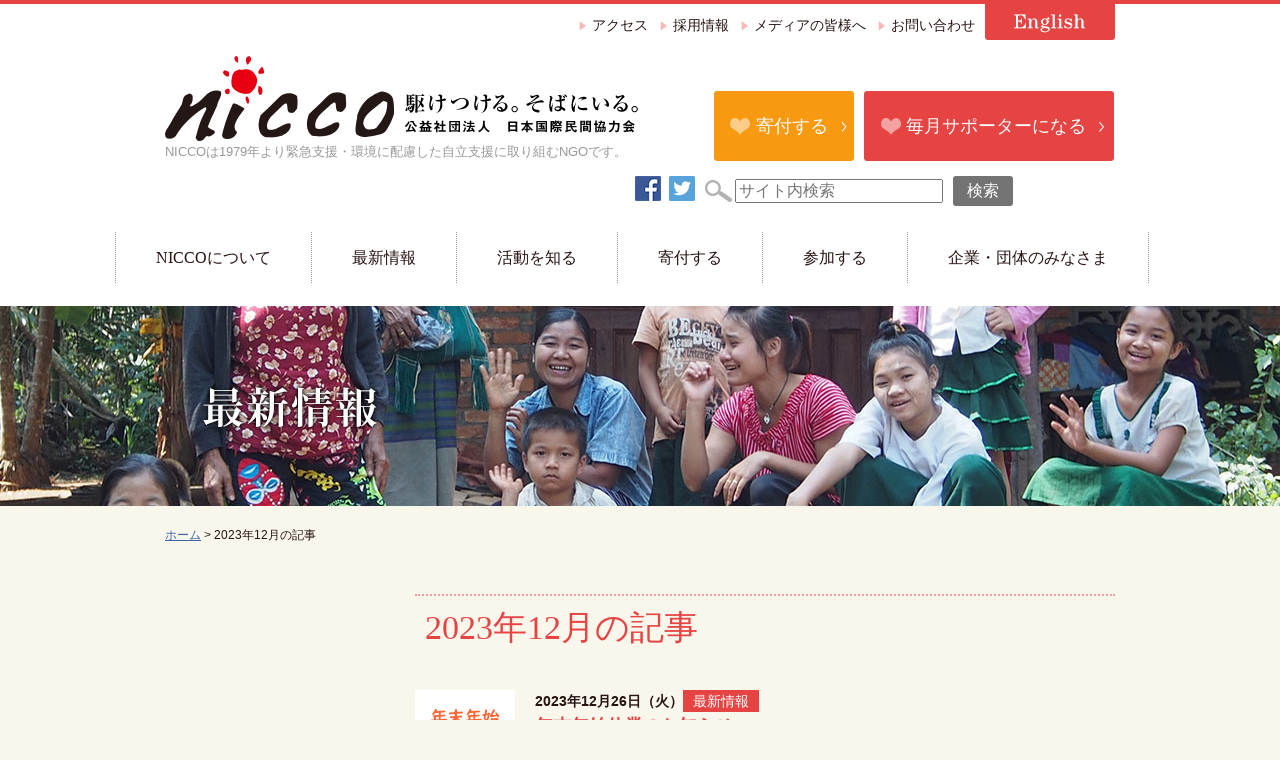

--- FILE ---
content_type: text/html; charset=UTF-8
request_url: https://kyoto-nicco.org/2023/12/
body_size: 16039
content:
<!DOCTYPE html>
<html lang="ja">
<head>
<meta charset="UTF-8">
<meta http-equiv="Content-Style-Type" content="text/css" />
<meta http-equiv="Content-Script-Type" content="text/javascript" />
<meta http-equiv="X-UA-Compatible" content="IE=edge">
<title>2023年12月の記事｜公益社団法人　日本国際民間協力会NICCO</title>
<meta name="copyright" content="copyright &copy; 公益社団法人 日本国際民間協力会NICCO" />
<script type="text/javascript" src="https://ajax.googleapis.com/ajax/libs/jquery/1.9.1/jquery.min.js"></script>
<meta name="keywords" content="NICCO,ニッコー,公益社団法人,日本国際民間協力会,日本国際民間協力会 NICCO,京都,NGO,人道支援,緊急支援,開発" />
<meta name="description" content="NICCOは1979年より緊急支援・環境に配慮した自立支援・人材育成に取り組むNGOです。" />
<link rel='dns-prefetch' href='//www.google.com' />
<link rel='dns-prefetch' href='//s.w.org' />
<link rel='stylesheet' id='wp-block-library-css'  href='https://kyoto-nicco.org/wprs/wp-includes/css/dist/block-library/style.min.css?ver=5.0.22' type='text/css' media='all' />
<link rel='stylesheet' id='font-awesome-css'  href='https://kyoto-nicco.org/wprs/wp-content/plugins/arconix-shortcodes/includes/css/font-awesome.min.css?ver=4.6.3' type='text/css' media='all' />
<link rel='stylesheet' id='arconix-shortcodes-css'  href='https://kyoto-nicco.org/wprs/wp-content/plugins/arconix-shortcodes/includes/css/arconix-shortcodes.min.css?ver=2.1.12' type='text/css' media='all' />
<link rel='stylesheet' id='contact-form-7-css'  href='https://kyoto-nicco.org/wprs/wp-content/plugins/contact-form-7/includes/css/styles.css?ver=5.1.1' type='text/css' media='all' />
<link rel='stylesheet' id='tablepress-default-css'  href='https://kyoto-nicco.org/wprs/wp-content/plugins/tablepress/css/default.min.css?ver=1.9.1' type='text/css' media='all' />
<link rel='stylesheet' id='style-css'  href='https://kyoto-nicco.org/wprs/wp-content/themes/kyotonicco/style.css?ver=5.0.22' type='text/css' media='all' />
<link rel='stylesheet' id='commoncss-css'  href='https://kyoto-nicco.org/wprs/wp-content/themes/kyotonicco/css/style.css?ver=5.0.22' type='text/css' media='all' />
<link rel='stylesheet' id='normalize-css'  href='https://kyoto-nicco.org/wprs/wp-content/themes/kyotonicco/css/normalize.css?ver=5.0.22' type='text/css' media='all' />
<link rel='stylesheet' id='page-css'  href='https://kyoto-nicco.org/wprs/wp-content/themes/kyotonicco/css/page.css?ver=5.0.22' type='text/css' media='all' />
<script type='text/javascript' src='https://kyoto-nicco.org/wprs/wp-content/themes/kyotonicco/js/jqueryPagetop.js?ver=5.0.22'></script>
<script type='text/javascript' src='https://kyoto-nicco.org/wprs/wp-content/themes/kyotonicco/js/jqueryPulldown.js?ver=5.0.22'></script>
<script type='text/javascript' src='https://kyoto-nicco.org/wprs/wp-content/themes/kyotonicco/js/jquery.ah-placeholder.js?ver=5.0.22'></script>
<script type='text/javascript' src='https://kyoto-nicco.org/wprs/wp-content/themes/kyotonicco/js/jqueryMaxheight.js?ver=5.0.22'></script>
<link rel='https://api.w.org/' href='https://kyoto-nicco.org/wp-json/' />
<link rel="EditURI" type="application/rsd+xml" title="RSD" href="https://kyoto-nicco.org/wprs/xmlrpc.php?rsd" />
<link rel="wlwmanifest" type="application/wlwmanifest+xml" href="https://kyoto-nicco.org/wprs/wp-includes/wlwmanifest.xml" /> 
<link rel="icon" href="https://kyoto-nicco.org/wprs/wp-content/uploads/2015/10/cropped-favicon-32x32.png" sizes="32x32" />
<link rel="icon" href="https://kyoto-nicco.org/wprs/wp-content/uploads/2015/10/cropped-favicon-192x192.png" sizes="192x192" />
<link rel="apple-touch-icon-precomposed" href="https://kyoto-nicco.org/wprs/wp-content/uploads/2015/10/cropped-favicon-180x180.png" />
<meta name="msapplication-TileImage" content="https://kyoto-nicco.org/wprs/wp-content/uploads/2015/10/cropped-favicon-270x270.png" />
		<style type="text/css" id="wp-custom-css">
			a.my-button{
display:block;
padding:10px;
margin:0 auto;
color:black;/* テキストの色 */
text-align:center;
font-size:15px;
font-weight: bold;
border-radius: 0px;
text-decoration: none;
width: 100%;
border: 3px solid beige;/* 枠線 */
}
/* マウスオーバーの設定 */
a.my-button:hover{
color:magenta!important;/* テキストの色 */
background: greenyellow;/* 背景色 */
}
		</style>
	<script>
$(function() {
$('[placeholder]').ahPlaceholder({
placeholderColor : '#ccc',
placeholderAttr : 'placeholder',
likeApple : false
});
});
</script>
<!--[if lt IE 9]><script src="js/html5shiv.js"></script><![endif]-->
<!--[if lt IE 8]><script src="js/selectivizr-min.js"></script><![endif]-->
<!-- Google -->
<script>
  (function(i,s,o,g,r,a,m){i['GoogleAnalyticsObject']=r;i[r]=i[r]||function(){
  (i[r].q=i[r].q||[]).push(arguments)},i[r].l=1*new Date();a=s.createElement(o),
  m=s.getElementsByTagName(o)[0];a.async=1;a.src=g;m.parentNode.insertBefore(a,m)
  })(window,document,'script','//www.google-analytics.com/analytics.js','ga');

  ga('create', 'UA-5954933-1', 'auto');
  ga('send', 'pageview');

</script>
</head>
<body id="page">
<!--Facebookいいねボタン-->
<div id="fb-root"></div>
<script>(function(d, s, id) {
  var js, fjs = d.getElementsByTagName(s)[0];
  if (d.getElementById(id)) return;
  js = d.createElement(s); js.id = id;
  js.src = "//connect.facebook.net/ja_JP/sdk.js#xfbml=1&version=v2.4";
  fjs.parentNode.insertBefore(js, fjs);
}(document, 'script', 'facebook-jssdk'));</script>

<!-- ==================== ヘッダー ==================== -->
<header id="header" class="clearfix"> 
<!-- ヘッダーナビ -->
<nav class="hnav">
<ul class="hnav_list">
<li class="hnav_menu"><a href="https://kyoto-nicco.org/about/access">アクセス</a></li>
<li class="hnav_menu"><a href="https://kyoto-nicco.org/category/blog/recruit">採用情報</a></li>
<li class="hnav_menu"><a href="https://kyoto-nicco.org/press160130">メディアの皆様へ</a></li>
<li class="hnav_menu"><a href="https://kyoto-nicco.org/about/contact">お問い合わせ</a></li>
<li class="en"><a href="https://kyoto-nicco.org/english/"><img src="https://kyoto-nicco.org/wprs/wp-content/themes/kyotonicco/images/common/btn_hnav_en.png" height="36" width="130" alt=""></a></li>
</ul>
</nav>
<!-- ロゴ -->
<div class="mod_hd">
<h1 class="logo"><a href="https://kyoto-nicco.org"><img src="https://kyoto-nicco.org/wprs/wp-content/themes/kyotonicco/images/common/logo.png" height="85" width="473" alt="駆けつける、そばにいる／公益社団法人 日本国際民間協力会NICCO"></a>NICCOは1979年より緊急支援・環境に配慮した自立支援に取り組むNGOです。</h1>
<ul class="hd_donate">
<li class="donate"><a href="https://kyoto-nicco.org/donation/index.html">寄付する</a></li>
<li class="give"><a href="https://congrant.com/project/nicco/13300" target="_blank">毎月サポーターになる</a></li>
</ul>
</div>
<!-- SNS・サイト内検索 -->
<div class="mod_sns">
<div class="sns_list">
<div class="fb-like" data-href="https://www.facebook.com/NiccoKyoto" data-width="" data-layout="button_count" data-action="like" data-show-faces="false" data-share="false"></div>
<div class="sns_ico"><a href="https://www.facebook.com/NiccoKyoto"><img src="https://kyoto-nicco.org/wprs/wp-content/themes/kyotonicco/images/common/ico_hd_fb.png" height="25" width="26" alt="NICCO Facebook"></a><a href="https://twitter.com/KyotoNicco"><img src="https://kyoto-nicco.org/wprs/wp-content/themes/kyotonicco/images/common/ico_hd_twi.png" height="25" width="26" alt="NICCO Twitter"></a></div>
<form name="search" id="search" class="search" method="get" action="https://kyoto-nicco.org">
<div class="mod_search"><input type="text" value="" name="s" placeholder="サイト内検索" size="20" style="width:200px;margin-right:10px;" class="keywords" id="s" /><input type="submit" value="検索" name="searchBtn" style="width:60px;" class="search_btn" id="searchBtn" /></div>
</form>
</div>
</div>
</header>
<!-- /ヘッダーここまで --> 
<!-- ==================== グローバルナビゲーションテンプレート ==================== -->
<!--/* 170111更新 mizuguchi */-->
<nav id="gnav"  class="clearfix">
<ul class="gnav_list">
<li class="page_item page-item-10 page_item_has_children"><a href="https://kyoto-nicco.org/about/index.html">NICCOについて</a>
<ul class='children'>
	<li class="page_item page-item-4"><a href="https://kyoto-nicco.org/about/index.html">NICCOの概要</a></li>
	<li class="page_item page-item-326"><a href="https://kyoto-nicco.org/about/feature/">NICCOの特色</a></li>
	<li class="page_item page-item-434"><a href="https://kyoto-nicco.org/about/history/">これまでの歩み</a></li>
	<li class="page_item page-item-317"><a href="https://kyoto-nicco.org/about/access/">アクセス</a></li>
	<li class="page_item page-item-321"><a href="https://kyoto-nicco.org/about/mission/">ミッション・ビジョン・ポリシー</a></li>
	<li class="page_item page-item-324"><a href="https://kyoto-nicco.org/about/joho/">情報公開</a></li>
	<li class="page_item page-item-2315"><a href="https://kyoto-nicco.org/about/contact/">お問い合わせ</a></li>
</ul>
</li>
	<li class="cat-item cat-item-18"><a href="https://kyoto-nicco.org/category/blog/" >最新情報</a>
<ul class='children'>
	<li class="cat-item cat-item-2"><a href="https://kyoto-nicco.org/category/blog/update/" >更新情報</a></li>
	<li class="cat-item cat-item-5"><a href="https://kyoto-nicco.org/category/blog/event/" >イベント情報</a></li>
	<li class="cat-item cat-item-4"><a href="https://kyoto-nicco.org/category/blog/press/" >プレスリリース</a></li>
	<li class="cat-item cat-item-3"><a href="https://kyoto-nicco.org/category/blog/media/" >メディア掲載</a></li>
	<li class="cat-item cat-item-58"><a href="https://kyoto-nicco.org/category/blog/recruit/" >採用情報</a>
	<ul class='children'>
	<li class="cat-item cat-item-77"><a href="https://kyoto-nicco.org/category/blog/recruit/%e3%82%a4%e3%83%b3%e3%82%bf%e3%83%bc%e3%83%b3/" >インターン</a></li>
	<li class="cat-item cat-item-76"><a href="https://kyoto-nicco.org/category/blog/recruit/%e3%82%b9%e3%82%bf%e3%83%83%e3%83%95/" >スタッフ</a></li>
	</ul></li>
</ul></li>
<li class="page_item page-item-123 page_item_has_children"><a href="https://kyoto-nicco.org/project/">活動を知る</a>
<ul class='children'>
	<li class="page_item page-item-6270"><a href="https://kyoto-nicco.org/project/45th_anniv/">45周年　特設ページ　感謝を込めて</a></li>
	<li class="page_item page-item-7071"><a href="https://kyoto-nicco.org/project/myanmar.html">ミャンマー人道支援</a></li>
	<li class="page_item page-item-5819"><a href="https://kyoto-nicco.org/project/ukraine.html">ウクライナ人道支援</a></li>
	<li class="page_item page-item-2490"><a href="https://kyoto-nicco.org/project/completion/">完了したプロジェクト</a></li>
</ul>
</li>

<li class="page_item page-item-25 page_item_has_children"><a href="https://kyoto-nicco.org/donation/index.html">寄付する</a>
<ul class='children'>
	<li class="page_item page-item-6391"><a href="https://kyoto-nicco.org/donation/index.html">寄付する</a></li>
	<li class="page_item page-item-6673"><a href="https://kyoto-nicco.org/donation/regist/">入会申し込み</a></li>
</ul>
</li>
<li class="page_item page-item-27 page_item_has_children"><a href="https://kyoto-nicco.org/join/index.html">参加する</a>
<ul class='children'>
	<li class="page_item page-item-2234"><a href="https://kyoto-nicco.org/join/intern/">インターンシップ制度について</a></li>
	<li class="page_item page-item-315"><a href="https://kyoto-nicco.org/join/volunteer/">ボランティアに参加する</a></li>
	<li class="page_item page-item-104"><a href="https://kyoto-nicco.org/join/index.html">イベント・講演依頼をする</a></li>
</ul>
</li>
<li class="page_item page-item-229 page_item_has_children"><a href="https://kyoto-nicco.org/partner/index.html">企業・団体のみなさま</a>
<ul class='children'>
	<li class="page_item page-item-106"><a href="https://kyoto-nicco.org/partner/index.html">プロジェクトを支援する</a></li>
	<li class="page_item page-item-345"><a href="https://kyoto-nicco.org/partner/donationbox/">募金箱を設置する</a></li>
	<li class="page_item page-item-349"><a href="https://kyoto-nicco.org/partner/result/">これまでの支援一覧</a></li>
	<li class="page_item page-item-347"><a href="https://kyoto-nicco.org/partner/merit/">支援メリット・特典</a></li>
	<li class="page_item page-item-2142"><a href="https://kyoto-nicco.org/partner/company/">会員になる</a></li>
</ul>
</li>
</ul>
</nav>




<!-- /グローバルナビゲーションここまで --> 
<!-- ==================== メイン画像 ==================== -->
<div id="mainimg" style="height:200px; background:url(https://kyoto-nicco.org/images/main_blog.jpg) center center no-repeat;">
</div>

<!-- ==================== コンテンツ ==================== -->
<div id="wrap" class="clearfix"> 
<!-- パンくずナビ -->
<ul class="path">
<li><a href="https://kyoto-nicco.org">ホーム</a></li>
<li>2023年12月の記事</li>
</ul>

<!-- ==================== メイン ==================== -->
<div id="main">
<!-- タイトル -->
<h1 class="h_pagettl">2023年12月の記事</h1>
<!-- リスト -->
<div class="mod_archive">
<div class="archive_list clearfix">
<div class="archive_tmb"><a href="https://kyoto-nicco.org/news231226/"><img width="100" height="100" src="https://kyoto-nicco.org/wprs/wp-content/uploads/2019/12/nenmatu_nenshi.png" class="attachment-thumbnail size-thumbnail wp-post-image" alt="" /></a>
</div>
<div class="archive_info">
<p class="date">2023年12月26日（火）<span class="cat">最新情報</span></p>
<h2 class="archive_ttl"><a href="https://kyoto-nicco.org/news231226/">年末年始休業のお知らせ</a></h2>
<p class="archive_summary">2023年も日本国際民間協力会・NICCOの活動をお支え頂きまして誠にありがとうございました。心よりお礼申し上げます。 NICCO京都本部事...</p>
<p class="permalink"><a href="https://kyoto-nicco.org/news231226/">続きをよむ</a></p>
</div>
</div>
<div class="archive_list clearfix">
<div class="archive_tmb"><a href="https://kyoto-nicco.org/recruit231208"><img src="https://kyoto-nicco.org/wprs/wp-content/themes/kyotonicco/images/page/tmb_noimg.png" width="100" height="100" alt="インターン研修生募集（2024年1月31日締切）" /></a>
</div>
<div class="archive_info">
<p class="date">2023年12月08日（金）<span class="cat">インターン</span></p>
<h2 class="archive_ttl"><a href="https://kyoto-nicco.org/recruit231208">インターン研修生募集（2024年1月31日締切）</a></h2>
<p class="archive_summary">国際協力NGOでインターンシップをしてみませんか？ NICCOは、国際社会で活躍する人材を育成するために、1997年よりインターンシップ制度...</p>
<p class="permalink"><a href="https://kyoto-nicco.org/recruit231208">続きをよむ</a></p>
</div>
</div>
<div class="archive_list clearfix">
<div class="archive_tmb"><a href="https://kyoto-nicco.org/news231215/"><img src="https://kyoto-nicco.org/wprs/wp-content/themes/kyotonicco/images/page/tmb_noimg.png" width="100" height="100" alt="冬の募金キャンペーンのご案内" /></a>
</div>
<div class="archive_info">
<p class="date">2023年12月06日（水）<span class="cat">最新情報</span></p>
<h2 class="archive_ttl"><a href="https://kyoto-nicco.org/news231215/">冬の募金キャンペーンのご案内</a></h2>
<p class="archive_summary">寒い冬の季節を迎えNICCOは、冬の募金キャンペーンを開始いたしますのでご案内申し上げます。（キャンペーン期間：2023年12月15日～20...</p>
<p class="permalink"><a href="https://kyoto-nicco.org/news231215/">続きをよむ</a></p>
</div>
</div>
</div>

<!--ページナビゲーション-->


--- FILE ---
content_type: text/css
request_url: https://kyoto-nicco.org/wprs/wp-content/themes/kyotonicco/style.css?ver=5.0.22
body_size: 1783
content:
/*
Theme Name: Kyoto NICCO
Theme URI: http://www.kyoto-nicco.org/themes/kyotonicco/
Author: NICCO
Author URI: http://www.kyoto-nicco.org/
Description: 公益社団法人　日本国際民間協力会のテーマです。
Version: 1.0
*/


/*----------------------------------------------------
  WordPressデフォルト
----------------------------------------------------*/

/* エディタ用
===================================================*/
p {
    display: block;
    margin: 1em 0;
}
strong {
	font-weight: bold; 
}
em {
	font-style: italic;
}
blockquote {
    display: block;
    -webkit-margin-before: 1em;
    -webkit-margin-after: 1em;
    -webkit-margin-start: 40px;
    -webkit-margin-end: 40px;
}
.inner .single .post h2 {
  margin: 0 0 0 10px;
  padding: 8px 15px;
  border-left: 4px solid #e64343;
  color: #e64343;
  font-family: "游明朝", YuMincho, "ヒラギノ明朝 ProN W3", "Hiragino Mincho ProN", "ＭＳ Ｐ明朝", "MS PMincho", "Times New Roman", serif;
  font-size: 20px;
  font-size: 2.0rem;
  line-height: 1.4;
}

.inner .single .post h3 {
  margin: 0 0 0 10px;
  padding: 8px 0;
  color: #e64343;
  font-size: 18px;
  font-size: 1.8rem;
}

.table .koe{
    padding: 7px;
}

 
/* 画像
===================================================*/
p .aligncenter {
    display: block;
    margin: 0 auto;
}
.alignright {
	float: right;
}
.alignleft {
	float: left;
}
 
img[class*="wp-image-"],
img[class*="attachment-"] {
    height: auto;
    max-width: 100%;
}


 
/* 本文
===================================================*/
.article p {
  word-break: break-all;
}
 
/* 問い合わせフォーム
===================================================*/
.sent .forminner {
    display: none;
}

.form-width {max-width: 100%;}


/* youtube
===================================================*/
.youtube iframe{
  width: 100%;
}




--- FILE ---
content_type: text/css
request_url: https://kyoto-nicco.org/wprs/wp-content/themes/kyotonicco/css/style.css?ver=5.0.22
body_size: 9812
content:
@charset "UTF-8";
/*----------------------------------------------------
	共通スタイル
----------------------------------------------------*/
html {
  font-size: 62.5%;
}

body {
  width: 100%;
  margin: 0;
  padding: 0;
  color: #281412;
  background-color: #f9f6ec;
  font-family: "ヒラギノ角ゴ ProN W3", "Hiragino Kaku Gothic ProN", "游ゴシック", YuGothic, "メイリオ", Meiryo, Verdana, sans-serif;
  font-size: 16px;
  font-size: 1.6rem;
  line-height: 1.5;
}

#wrap img {
  border: 0;
}

a:hover img {
  opacity: 0.8;
  filter: alpha(opacity=80);
  -ms-filter: "alpha( opacity=80 )";
}

/* リンク
===================================================*/
a:link {
  color: #3f66a7;
}
a:visited {
  color: #23395d;
}
a:hover {
  color: #d29f9a;
}
a:active {
  color: #d29f9a;
}

/* clearfix */
.clearfix {
  *zoom: 1;
}
.clearfix:after {
  content: ".";
  display: block;
  clear: both;
  height: 0;
  visibility: hidden;
}

/*----------------------------------------------------
	ヘッダー
----------------------------------------------------*/
#header {
  width: 100%;
  margin: 0;
  padding: 0;
  border-top: #E64343 4px solid;
  background-color: #fff;
}

/* ヘッダーナビ
===================================================*/
.hnav {
  width: 950px;
  height: 36px;
  margin: 0 auto;
  padding: 0;
  display: table;
  position: relative;
}

.hnav_list {
  margin: 0;
  padding: 0;
  position: absolute;
  right: 0;
  list-style-type: none;
}
.hnav_list li.hnav_menu {
  display: table-cell;
  vertical-align: middle;
  margin: 0;
  padding: 0 10px 0 15px;
  background: url(../images/common/parts_hnav_arrow.png) left center no-repeat;
  font-family: "游明朝", YuMincho, "ヒラギノ明朝 ProN W3", "Hiragino Mincho ProN", "ＭＳ Ｐ明朝", "MS PMincho", "Times New Roman", serif;
  font-size: 14px;
  font-size: 1.4rem;
}
.hnav_list li.en {
  display: table-cell;
  background: none;
  margin: 0 0 0 20px;
}
.hnav_list li a {
  text-decoration: none;
}
.hnav_list li a:link {
  color: #281412;
}

/* ロゴ
===================================================*/
/*ロゴ*/
.mod_hd {
  clear: both;
  width: 950px;
  height: 120px;
  margin: 0 auto;
}
.mod_hd .logo {
  width: 473px;
  height: 120px;
  margin: 0;
  padding: 0;
  float: left;
  font-weight: normal;
  font-size: 13px;
  font-size: 1.3rem;
  line-height: 1.2;
  color: #999;
}

/*寄付バナー*/
.hd_donate {
  width: 400px;
  height: 70px;
  padding-top: 35px;
  margin-left: 509px;
  list-style-type: none;
}
.hd_donate li {
  margin: 0;
  padding: 0;
  float: left;
  line-height: 1;
  font-weight: normal;
  font-size: 18px;
  font-size: 1.8rem;
  font-family: "Times New Roman", "游明朝", YuMincho, "ヒラギノ明朝 ProN W3", "Hiragino Mincho ProN", "ＭＳ Ｐ明朝", "MS PMincho" serif;
}
.hd_donate li a {
  height: 70px;
  padding: 26px 0 0 42px;
  display: block;
  color: #fff;
  text-decoration: none;
}
.hd_donate .donate {
  width: 140px;
  height: 70px;
}
.hd_donate .donate a {
  width: 140px;
}
.hd_donate .donate a:link, .hd_donate .donate a:visited {
  background: url(../images/common/bg_hd_donate_off.png) left top no-repeat;
}
.hd_donate .donate a:hover {
  background: url(../images/common/bg_hd_donate_on.png) left top no-repeat;
}
.hd_donate .give {
  width: 250px;
  height: 70px;
  margin-left: 10px;
}
.hd_donate .give a {
  width: 250px;
}
.hd_donate .give a:link, .hd_donate .give a:visited {
  background: url(../images/common/bg_hd_give_off.png) left top no-repeat;
}
.hd_donate .give a:hover {
  background: url(../images/common/bg_hd_give_on.png) left top no-repeat;
}

/* SNS・サイト検索
===================================================*/
.mod_sns {
  clear: both;
  width: 950px;
  height: 30px;
  margin: 0 auto;
}

.sns_list {
  width: 520px;
  height: 30px;
  margin: 0 0 0 460px;
}

/*いいねボタン*/
.fb-like {
  width: auto !important;
  height: 30px;
  margin-right: 10px;
  padding: 0;
  float: left;
  line-height: 1;
}

/*SNSリンク*/
.sns_ico {
  width: 70px;
  height: 30px;
  margin: 0;
  padding: 0;
  float: left;
  line-height: 1;
}
.sns_ico a {
  margin-right: 8px;
}

/*検索*/
.search:before {
  width: 30px;
  content: url(../images/common/ico_search.png);
  position: relative;
  top: 4px;
  float: left;
}

.mod_search {
  width: 300px;
  height: 30px;
  float: left;
}

input.keyword {
  line-height: 1;
}

input.keyword:-webkit-input-placeholder {
  color: #ccc;
  font-weight: normal;
}

input.keyword:-ms-input-placeholder {
  color: #ccc;
  font-weight: normal;
}

input.keyword:-moz-placeholder {
  color: #ccc;
  font-weight: normal;
}

.search_btn {
  width: 60px;
  height: 30px;
  padding: 0;
  margin: 0;
  line-height: 1;
  border: none;
  -webkit-border-radius: 3px;
  border-radius: 3px;
  color: #fff;
  background-color: #737373;
}

/*----------------------------------------------------
	グローバルナビ
----------------------------------------------------*/
#gnav {
  width: 100%;
  height: 100px;
  background: #FFF;
  font-family: "游明朝", YuMincho, "ヒラギノ明朝 ProN W3", "Hiragino Mincho ProN", "ＭＳ Ｐ明朝", "MS PMincho", "Times New Roman", serif;
  position: relative;
  z-index: 9999;
}

.gnav_list {
  clear: both;
  width: 1050px;
  margin: 0 auto;
  padding: 40px 0;
  list-style-type: none;
}
.gnav_list > li {
  position: relative;
  display: block;
  float: left;
  font-size: 16px;
  font-size: 1.6rem;
}
.gnav_list > li.current-cat > a,
.gnav_list > li.current_page_parent > a,
.gnav_list > li.current-cat-parent > a {/*現在いるコンテンツ*/
  padding: 17px 40px;
  background-color: #e64343;
  color: #FFF !important;
}
.gnav_list > li > a {
  height: 50px;
  padding: 17px 40px;
  border-left: 1px dotted #999;
  text-decoration: none;
}
.gnav_list > li > a:link, .gnav_list > li > a:visited {
  color: #281412;
}
.gnav_list > li > a:hover {
  background-color: #e64343;
  color: #FFF;
}
.gnav_list > li:last-child > a {
  border-right: 1px dotted #999;
}

.gnav_list .children {
  width: 260px;
  height: auto;
  display: none;
  position: absolute;
  margin: 12px 0;
  padding: 0;
  list-style-type: none;
  background: #ee6d6d;
  background: rgba(230, 67, 67, 0.65);
  font-family: "メイリオ", "Meiryo", verdana, "ＭＳ Ｐゴシック", "MS PGothic", Sans-Serif;
}
.gnav_list .children > li a {
  width: 240px;
  height: auto !important;
  padding: 15px 10px 15px;
  margin: 0;
  display: block;
  text-decoration: none;
  border-left: none;
  border-right: none;
  border-bottom: 1px solid #f99292;
}
.gnav_list .children > li a:link, .gnav_list .children > li a:visited {
  color: #fff;
}
.gnav_list .children > li a:hover {
  width: 240px;
  display: block;
  background: #e64343;
  background: rgba(230, 67, 67, 0.8);
}

/*----------------------------------------------------
	フッター
----------------------------------------------------*/
#footer {
  width: 100%;
}

/*共通寄付リンク*/
.ft_donate {
  width: 950px;
  margin: 50px auto 70px;
  padding: 0;
  list-style-type: none;
}
.ft_donate li {
  width: 470px;
  height: 100px;
  margin: 0;
  padding: 0;
  float: left;
}
.ft_donate li.give {
  margin-right: 10px;
}

/*ページトップへ*/
.pagetop {
  width: 950px;
  height: 43px;
  margin: 0 auto;
}
.pagetop .pagetop_btn {
  width: 136px;
  margin-left: 814px;
}

/*フッターナビゲーション*/
.fnav {
  width: 100%;
  margin: 0;
  padding: 0;
  background: #281412 url(../images/common/bg_fnav.png) center bottom no-repeat;
  color: #FFF;
  display: table;
}

.mod_fnav {
  width: 960px;
  margin: 0 auto;
  padding: 0;
}
.mod_fnav .last {
  border-right: 0 !important;
}

.fnav_block {
  width: 239px;
  /*height:auto;*/
  margin: 70px 0 40px;
  float: left;
  display: table-cell;
  border-right: 1px dotted #f1e2e1;
}

.fnav_list {
  width: 200px;
  margin-left: -20px;
  list-style: none;
}
.fnav_list > li {
  font-size: 14px;
  font-size: 1.4rem;
  color: #fff;
}
.fnav_list > li:before {
  content:"■ "
}
.fnav_list > li a:link,
.fnav_list > li a:visited {
  color: #FFF;
  text-decoration: none;
}
.fnav_list .children > li {
  padding-bottom: 3px;
  font-size: 12px;
  font-size: 1.2rem;
  list-style-image: url("../images/common/parts_fnav_arrow.png");
}
.fnav_list .children li a:link {
  color: #fff;
  text-decoration: underline;
}
.fnav_list .children li a:visited {
  color: #fff;
}
.fnav_list .children li a:hover {
  color: #d29f9a;
}

/*アクセス情報*/
.ft_info {
  width: 100%;
  margin: 0;
  padding: 0;
  background-color: #FFF;
}
.ft_info .supported {
  margin: 0;
  padding: 1em;
  font-size: 12px;
  font-size: 1.2rem;
  text-align: center;
  color: #8b7a78;
}
.ft_info .ft_logo {
  width: 382px;
  margin: 30px auto 0;
}
.ft_info .ft_summary {
  font-size: 12px;
  font-size: 1.2rem;
  text-align: center;
  line-height: 1;
}
.ft_info .address {
  width: 730px;
  margin: 0 auto;
}
.ft_info .office {
  width: 360px;
  float: left;
  font-style: normal;
}
.ft_info .office dt {
  font-size: 14px;
  font-size: 1.4rem;
  font-weight: bold;
}
.ft_info .office dd {
  margin-left: 0;
  font-size: 12px;
  font-size: 1.2rem;
  line-height: 1.7;
}
.ft_info .tokyo {
  margin-left: 10px;
}
.ft_info .ft_sns {
  width: 400px;
  margin: 20px auto;
}
.ft_info .ft_sns li {
  margin: 0 10px;
  display: inline;
  text-align: center;
  list-style-type: none;
}
.ft_info .copy {
  display: block;
  padding-bottom: 30px;
  font-size: 12px;
  font-size: 1.2rem;
  text-align: center;
  line-height: 1;
}

/*----------------------------------------------------
	コンテンツ
----------------------------------------------------*/
/* 共通
===================================================*/
/* 見出し
===================================================*/
/* 
===================================================*/

/*# sourceMappingURL=style.css.map */


--- FILE ---
content_type: text/css
request_url: https://kyoto-nicco.org/wprs/wp-content/themes/kyotonicco/css/page.css?ver=5.0.22
body_size: 8334
content:
@charset "UTF-8";
/*----------------------------------------------------
  全体
----------------------------------------------------*/
#wrap {
  width: 950px;
  margin: 0 auto;
}

.path {
  margin: 20px 0 50px;
  padding: 0;
  list-style-type: none;
  font-size: 12px;
  font-size: 1.2rem;
}
.path li {
  display: inline;
}
.path li:after {
  content: " > ";
}
.path li:last-child:after {
  content: none;
}

/* メイン画像部分
===================================================*/
#mainimg {
  width: 100%;
  margin: 0;
  padding: 0;
}

/*----------------------------------------------------
    メイン
----------------------------------------------------*/
/* 2カラム */
#main {
  width: 700px;
  margin-bottom: 30px;
  float: right;
}

/* 1カラム */
#main_wide {
  width: 950px;
}

/* 見出し
===================================================*/
/* ページタイトル */
#main .h_pagettl,
#main_wide .h_pagettl {
  margin: 0;
  padding: 10px;
  border-top: 2px dotted #f29d9d;
  color: #e64343;
  font-size: 34px;
  font-size: 3.4rem;
  font-weight: normal;
  font-family: "游明朝", YuMincho, "ヒラギノ明朝 ProN W3", "Hiragino Mincho ProN", "ＭＳ Ｐ明朝", "MS PMincho", "Times New Roman", serif;
  line-height: 1.3;
}

/* ページ内共通 */
.article h2 {
  margin: 0 0 0 10px;
  padding: 8px 15px;
  border-left: 4px solid #e64343;
  color: #e64343;
  font-family: "游明朝", YuMincho, "ヒラギノ明朝 ProN W3", "Hiragino Mincho ProN", "ＭＳ Ｐ明朝", "MS PMincho", "Times New Roman", serif;
  font-size: 20px;
  font-size: 2.0rem;
  line-height: 1.4;
}

.article h3 {
  margin: 0 0 0 10px;
  padding: 8px 0;
  color: #e64343;
  font-size: 18px;
  font-size: 1.8rem;
}

/* 本文
===================================================*/
.article p {
  margin-left: 10px;
  line-height: 1.7;
}

.article_info {
  border-top: 1px #ccc dotted;
}
.article_info p {
  margin: 5px 0 0;
  font-size: 12px;
  font-size: 1.2rem;
  text-align: right;
}

/* SNSリスト（ページ内）
===================================================*/
.sns_list_page {
  margin-top: 10px;
  overflow: hidden;
}

.sns_list_page .sns {
  margin-right: 10px;
  display: inline-block;
  vertical-align: top;
}

.sns_list_page .sns iframe {
  margin: 0 !important;
}

.sns_list_page .sns .fb {
  width: auto !important;
  padding-top: 0 !important;
}

.sns_list_page .sns .fb-like {
  line-height: 0;
}

.sns_list_page .sns .twitter {
  min-width: 87px;
  max-width: 90px;
}

/* ブログ記事
===================================================*/
/*見出し*/
.h_articlettl {
  margin: 0;
  padding: 0 0 10px;
  border-bottom: 1px dotted #f29d9d;
  color: #e64343;
  font-size: 24px;
  font-size: 2.4rem;
  font-weight: normal;
  font-family: "游明朝", YuMincho, "ヒラギノ明朝 ProN W3", "Hiragino Mincho ProN", "ＭＳ Ｐ明朝", "MS PMincho", "Times New Roman", serif;
  line-height: 1.3;
}

#main .date {
  margin: 0;
  padding: 0;
  font-size: 14px;
  font-size: 1.4rem;
  font-weight: bold;
}

/* ブログ記事リスト
===================================================*/
/* 見出し */
#main_wide .h_page {
  margin: 50px 0 0;
  padding: 8px 10px;
  clear: both;
  background: #e64343;
  color: #FFF;
  font-size: 18px;
  font-size: 1.8rem;
}

.update_list {
  margin-top: 30px;
}
.update_list dt {
  width: 140px;
  margin: 0;
  padding: 8px 0 8px 10px;
  float: left;
  font-weight: bold;
}
.update_list dd {
  width: 790px;
  margin: 0;
  padding: 8px 0 8px 160px;
  border-bottom: #BAB2A8 1px dotted;
  line-height: 1.7;
}
.update_list dd span,
.archive_info .date span {
  margin-right: 5px;
  padding: 3px 10px;
  font-size: 14px;
  font-size: 1.4rem;
  color: #fff;
  line-height: 1.7;
}
.update_list .cat,
.archive_info .cat {
  font-weight: normal;
  background: #e64343;
}
.update_list .tag,
.archive_info .tag {
  font-weight: normal;
  background: #BAB2A8;
}

dl.tabContent {
  display: none;
}

dl.active {
  display: block;
}

/* プロジェクト一覧（プロジェクトページ内）
===================================================*/
/* 見出し */
.h_prj {
  margin: 20px 0;
  padding: 8px 15px;
  border-left: 4px solid #e64343;
  color: #e64343;
  font-family: "游明朝", YuMincho, "ヒラギノ明朝 ProN W3", "Hiragino Mincho ProN", "ＭＳ Ｐ明朝", "MS PMincho", "Times New Roman", serif;
  font-size: 20px;
  font-size: 2.0rem;
}

.mod_prj {
  width: 950px;
  margin: 30px 0 50px;
}

.prj_list {
  width: 310px;
  height: 250px;
  margin: 0 3px 30px;
  padding: 0;
  float: left;
}

.prj_tmb {
  width: 310px;
  margin: 0;
  padding: 0;
}

.prj_ttl {
  margin: 5px 0 0;
  font-size: 18px;
  font-size: 1.8rem;
  line-height: 1.2;
}
.prj_ttl a {
  text-decoration: none;
}
.prj_ttl a:link {
  color: #e64343;
}
.prj_ttl a:visited {
  color: #23395d;
}
.prj_ttl a:hover {
  color: #d29f9a;
}
.prj_ttl span {
  margin-right: 5px;
  padding: 4px 10px;
  font-size: 14px;
  font-size: 1.4rem;
  font-weight: normal;
  color: #fff;
  background-color: #e64343;
  line-height: 1.7;
}

.prj_summary {
  margin: 5px 0;
  font-size: 14px;
  font-size: 1.4rem;
}

/* ブログアーカイブ
===================================================*/
.mod_archive {
  width: 700px;
  margin: 30px 0 50px;
}

#main .archive_list {
  width: 700px;
  margin: 0 0 10px;
  padding: 0;
}

.archive_tmb {
  width: 100px;
  height: 100px;
  margin: 0;
  padding: 0;
  float: left;
  /*background: url(../images/page/tmb_archive_noimg.png) left top no-repeat;*/
}

.archive_info {
  margin-left: 120px;
  min-height: 100px;
}

.archive_ttl {
  margin: 0;
  padding: 0;
  font-size: 18px;
  font-size: 1.8rem;
}
.archive_ttl a {
  text-decoration: none;
}
.archive_ttl a:link {
  color: #e64343;
}
.archive_ttl a:visited {
  color: #23395d;
}
.archive_ttl a:hover {
  color: #d29f9a;
}
/*.archive_ttl span {
  margin-right: 5px;
  padding: 4px 10px;
  font-size: 14px;
  font-size: 1.4rem;
  font-weight: normal;
  color: #fff;
  background-color: #e64343;
  line-height: 1.7;
}*/

.archive_summary {
  margin: 5px 0;
  font-size: 14px;
  font-size: 1.4rem;
}

.permalink {
  font-size: 14px;
  font-size: 1.4rem;
  text-align: right;
}

/* 検索結果
===================================================*/
/* 見出し */
.h_search {
  margin-bottom: 50px;
  padding: 10px;
  font-size: 16px;
  font-size: 1.6rem;
  font-weight: normal;
  background: #f8caca;
}

#main_wide .archive_list {
  width: 950px;
  margin: 0 0 10px;
  padding: 0;
}

#main_wide span.search-excerpt {
	padding: 2px;
  color: #281412 !important;
  background-color: #ffff66 !important;
  font-weight: bold;
}

/* ページナビゲーション（WPプラグイン）
===================================================*/
.wp-pagenavi {
  clear: both;
  margin:0 auto;
  text-align: center;
}
.wp-pagenavi a, .wp-pagenavi span {
  margin: 2px;
  padding: 8px 6px;
  background: #BAB2A8;
  color:#fff;
  text-decoration: none;  
}
.wp-pagenavi a:hover, .wp-pagenavi span.current {
  background: #e64343;  
}
.wp-pagenavi span.current {
  font-weight: bold;
}


/*----------------------------------------------------
    サイド
----------------------------------------------------*/
#side {
  width: 230px;
}

/*　ナビゲーション
===================================================*/
.snav_list {
  width: 230px;
  margin: 0;
  padding: 0;
  list-style-type: none;
}
.snav_list li {
  border-bottom: 1px dotted #ccc;
  line-height: 1.4;
}
.snav_list li a, .snav_list .current {
  width: 205px;
  padding: 15px 5px 15px 20px;
  display: block;
  text-decoration: none;
}
.snav_list li a:link, .snav_list li a:visited {
  color: #281412;
}
.snav_list li a:hover {
  border: none;
  background: #f29d9d;
  color: #FFF;
}
.snav_list .current_page_item {
  border: none;
  background: #e64343;
}
.snav_list .current_page_item a {
  color: #FFF !important;
}

/*　ブログ記事ページ
===================================================*/
.snav_ttl {
  margin: 0 0 10px;
  padding: 5px 10px;
  background: #e64343;
  color: #FFF;
}

.snav_page_list {
  width: 230px -16px;
  margin: 0 0 30px 16px;
  padding: 0;
}
.snav_page_list li {
  padding-bottom: 10px;
  list-style-image: url(../images/page/parts_snav_arrow.png);
  font-size: 14px;
  font-size: 1.4rem;
}
.snav_page_list .date {
  display: block;
}

/*# sourceMappingURL=page.css.map */


--- FILE ---
content_type: application/javascript
request_url: https://kyoto-nicco.org/wprs/wp-content/themes/kyotonicco/js/jqueryMaxheight.js?ver=5.0.22
body_size: 98
content:
$(function() {
var maxHeight = 0;
$(".fnav_block").each(function(){
   if ($(this).height() > maxHeight) { maxHeight = $(this).height(); }
});
$(".fnav_block").height(maxHeight);
});

--- FILE ---
content_type: application/javascript
request_url: https://kyoto-nicco.org/wprs/wp-content/themes/kyotonicco/js/jqueryPulldown.js?ver=5.0.22
body_size: 73
content:
$(function() {
	$(".gnav_list li").hover(function() {
	    $(this).children('ul').show();
	}, function() {
	    $(this).children('ul').hide();
	});
});

--- FILE ---
content_type: application/javascript
request_url: https://kyoto-nicco.org/wprs/wp-content/themes/kyotonicco/js/jqueryPagetop.js?ver=5.0.22
body_size: 217
content:
$(function() {
var topBtn = $('.pagetop,#pageTop ');
topBtn.hide();
$(window).scroll(function () {
if ($(this).scrollTop() > 100) {
topBtn.fadeIn();
} else {
topBtn.fadeOut();
}
});
    topBtn.click(function () {
$('body,html').animate({
scrollTop: 0
}, 1000);
return false;
    });
});

--- FILE ---
content_type: text/plain
request_url: https://www.google-analytics.com/j/collect?v=1&_v=j102&a=669155232&t=pageview&_s=1&dl=https%3A%2F%2Fkyoto-nicco.org%2F2023%2F12%2F&ul=en-us%40posix&dt=2023%E5%B9%B412%E6%9C%88%E3%81%AE%E8%A8%98%E4%BA%8B%EF%BD%9C%E5%85%AC%E7%9B%8A%E7%A4%BE%E5%9B%A3%E6%B3%95%E4%BA%BA%E3%80%80%E6%97%A5%E6%9C%AC%E5%9B%BD%E9%9A%9B%E6%B0%91%E9%96%93%E5%8D%94%E5%8A%9B%E4%BC%9ANICCO&sr=1280x720&vp=1280x720&_u=IEBAAEABAAAAACAAI~&jid=818313511&gjid=1383035786&cid=2067502666.1768959379&tid=UA-5954933-1&_gid=211691499.1768959379&_r=1&_slc=1&z=1426273248
body_size: -450
content:
2,cG-MFG2VE7EBN